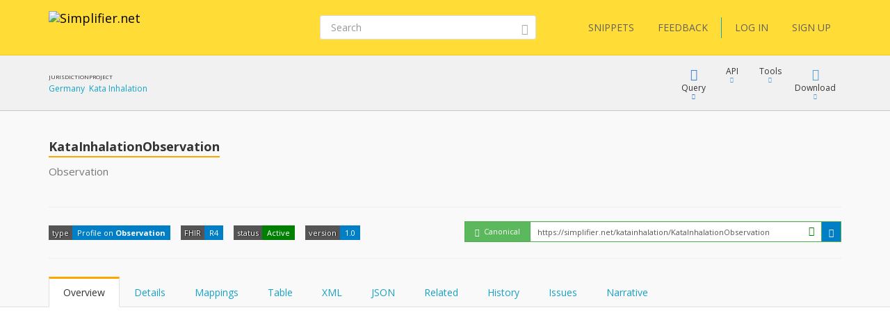

--- FILE ---
content_type: text/html; charset=utf-8
request_url: https://simplifier.net/katainhalation/katainhalationobservation
body_size: 13580
content:


<!DOCTYPE html>
<html lang="en">
<head>
    <meta charset="utf-8" />
    <meta name="viewport" content="width=device-width, initial-scale=1.0" />
    <meta http-equiv="X-UA-Compatible" content="IE=edge">
    <meta name="description" content="Observation" />
    <meta name="author" content="Firely">

    
<meta property="og:image" content="/images/Simplifier Open Graph image.png" />
<meta property="og:image:width" content="1200" />
<meta property="og:image:height" content="630" />
<meta name="twitter:image" content="/images/Simplifier Twitter image.png" />


    <title>Kata Inhalation | KataInhalationObservation - SIMPLIFIER.NET </title>
    <link rel="icon" href="/images/favicon.ico">

    <link href='https://fonts.googleapis.com/css?family=Open+Sans:400,300,600,700' rel='stylesheet' type='text/css'>

    <link rel="stylesheet" href="/bundles/vendor/webfonts/font-awesome.min.css?v=4AOzVpTz4XrPNN7OyvIsAm7KgJODJatQJddZRX1wDes" />
    <link rel="stylesheet" href="/fonts/fhir-webicons/styles.css">
     
    <link rel="stylesheet" href="/bundles/vendor/jquery-ui.min.css?v=ex5yaMGUvcECIJMEDGTNbUu8Lox3lYMEw03SFBEha0I" />
    <link rel="stylesheet" href="/bundles/vendor/jasny-bootstrap.min.css?v=IWtb8NMD1t35yeZSSSs4jW6TTp7bpBhNb-smYnGCRjQ" />
    <link rel="stylesheet" href="/bundles/vendor/croppie.min.css?v=r8T4Dlx_tdy6jNcFHplWaDHs7ob_Y9bKoJgjNFlYxY4" />

    

    <script defer src="/bundles/vendor/jquery.min.js?v=wNQJi8izTG-Ho9dyOYiugSFKU6C7Sh1NNqZ2QPmO0Hk"></script>
    <script defer src="/bundles/vendor/bootstrap.min.js?v=tISZ5zNrpYWAhHdQHLT_ltVjN2jz3M-bPfdk74vO5AQ"></script>
    <script defer src="/bundles/vendor/jquery-ui.min.js?v=yXsOxk3VM-2LjzhXR0bu2uiLqA1P2B3h2vjSUSzX0BQ"></script>
    <script defer src="/bundles/vendor/jquery-validate.min.js?v=qoOwnuxiPsnVKjwfFMi1w4y02FKSnOQtlo1PmXBDbaI"></script>
    <script defer src="/bundles/vendor/jquery-cookie.min.js?v=1A78rJEdiWTzco6qdn3igTBv9VupN3Q1ozZNTR4WE_Y"></script>
    <script defer src="/bundles/vendor/jquery.custom.redirect.min.js?v=3-O68P3tLtVSe_oXSGZSjsEmWD9yRfDxoAyYv702WMw"></script>
    <script defer src="/bundles/vendor/typeahead.min.js?v=RWiU4omUU7tQ2M3wmRQNW9UL50MB4CucbRPCbsQv-X0"></script>
    <script defer src="/bundles/vendor/fhirjs.min.js?v=6-vMp6MbWt6bCostnFnhXqPx5d-gjE_zCSjG45Puhw8"></script>
    <script defer src="/bundles/vendor/lodash.min.js?v=qXBd_EfAdjOA2FGrGAG-b3YBn2tn5A6bhz-LSgYD96k"></script>
    <script defer src="/bundles/vendor/signalR-client.min.js?v=1yGr-J4NjYMQVt6LP6vocjHIWhO-BFQLfdCs8x1Mv-U"></script>
    <script defer src="/bundles/vendor/timeago.min.js?v=rkAXBjuWF8bdoJq_H-jlu5YNYq5I8VC2oAW-QQv3xV0"></script>

    

<link rel="stylesheet" href="/vite-dist/assets/app-B_ufM9ph.css" />

    

<link rel="stylesheet" href="/vite-dist/assets/rendering-BdlWDaZ-.css" />

    

<script type="module" src="/vite-dist/assets/eventRegistration-BT64dhO7.js"></script>
<script type="module" src="/vite-dist/assets/utilities-DciHE6wt.js"></script>
<script type="module" src="/vite-dist/assets/loading-DH_MMY1b.js"></script>
<script type="module" src="/vite-dist/assets/misc-DtkBhlB7.js"></script>
<script type="module" src="/vite-dist/assets/browserHistory-D788-WNk.js"></script>
<script type="module" src="/vite-dist/assets/formValidation-Cn5QbSRD.js"></script>
<script type="module" src="/vite-dist/assets/errorHandling-Bgh8dvj3.js"></script>
<script type="module" src="/vite-dist/assets/tabLoader-BUNKzOZW.js"></script>
<script type="module" src="/vite-dist/assets/coolAutocompleteV2-QVHjmQaS.js"></script>
<script type="module" src="/vite-dist/assets/forms-CMYyhojt.js"></script>
<script type="module" src="/vite-dist/assets/coolFormAddons-DsJ5eiCO.js"></script>
<script type="module" src="/vite-dist/assets/coolTable-DrsUA75G.js"></script>
<script type="module" src="/vite-dist/assets/coolConfirmation-Rx7xKURI.js"></script>
<script type="module" src="/vite-dist/assets/mainShared-B-GBL4Bm.js"></script>

    

<script type="module" src="/vite-dist/assets/stu3TreeTable-CC7rfLfb.js"></script>


    
        <script async src="https://www.googletagmanager.com/gtag/js?id=UA-75770883-1"></script>
<script type="text/javascript">
    window.dataLayer = window.dataLayer || [];
    function gtag() { dataLayer.push(arguments); }
    gtag('js', new Date());
    gtag('config', 'UA-75770883-1', { 'anonymize_ip': true });
</script>

    

    <script type="text/javascript">!function(T,l,y){var S=T.location,k="script",D="instrumentationKey",C="ingestionendpoint",I="disableExceptionTracking",E="ai.device.",b="toLowerCase",w="crossOrigin",N="POST",e="appInsightsSDK",t=y.name||"appInsights";(y.name||T[e])&&(T[e]=t);var n=T[t]||function(d){var g=!1,f=!1,m={initialize:!0,queue:[],sv:"5",version:2,config:d};function v(e,t){var n={},a="Browser";return n[E+"id"]=a[b](),n[E+"type"]=a,n["ai.operation.name"]=S&&S.pathname||"_unknown_",n["ai.internal.sdkVersion"]="javascript:snippet_"+(m.sv||m.version),{time:function(){var e=new Date;function t(e){var t=""+e;return 1===t.length&&(t="0"+t),t}return e.getUTCFullYear()+"-"+t(1+e.getUTCMonth())+"-"+t(e.getUTCDate())+"T"+t(e.getUTCHours())+":"+t(e.getUTCMinutes())+":"+t(e.getUTCSeconds())+"."+((e.getUTCMilliseconds()/1e3).toFixed(3)+"").slice(2,5)+"Z"}(),iKey:e,name:"Microsoft.ApplicationInsights."+e.replace(/-/g,"")+"."+t,sampleRate:100,tags:n,data:{baseData:{ver:2}}}}var h=d.url||y.src;if(h){function a(e){var t,n,a,i,r,o,s,c,u,p,l;g=!0,m.queue=[],f||(f=!0,t=h,s=function(){var e={},t=d.connectionString;if(t)for(var n=t.split(";"),a=0;a<n.length;a++){var i=n[a].split("=");2===i.length&&(e[i[0][b]()]=i[1])}if(!e[C]){var r=e.endpointsuffix,o=r?e.location:null;e[C]="https://"+(o?o+".":"")+"dc."+(r||"services.visualstudio.com")}return e}(),c=s[D]||d[D]||"",u=s[C],p=u?u+"/v2/track":d.endpointUrl,(l=[]).push((n="SDK LOAD Failure: Failed to load Application Insights SDK script (See stack for details)",a=t,i=p,(o=(r=v(c,"Exception")).data).baseType="ExceptionData",o.baseData.exceptions=[{typeName:"SDKLoadFailed",message:n.replace(/\./g,"-"),hasFullStack:!1,stack:n+"\nSnippet failed to load ["+a+"] -- Telemetry is disabled\nHelp Link: https://go.microsoft.com/fwlink/?linkid=2128109\nHost: "+(S&&S.pathname||"_unknown_")+"\nEndpoint: "+i,parsedStack:[]}],r)),l.push(function(e,t,n,a){var i=v(c,"Message"),r=i.data;r.baseType="MessageData";var o=r.baseData;return o.message='AI (Internal): 99 message:"'+("SDK LOAD Failure: Failed to load Application Insights SDK script (See stack for details) ("+n+")").replace(/\"/g,"")+'"',o.properties={endpoint:a},i}(0,0,t,p)),function(e,t){if(JSON){var n=T.fetch;if(n&&!y.useXhr)n(t,{method:N,body:JSON.stringify(e),mode:"cors"});else if(XMLHttpRequest){var a=new XMLHttpRequest;a.open(N,t),a.setRequestHeader("Content-type","application/json"),a.send(JSON.stringify(e))}}}(l,p))}function i(e,t){f||setTimeout(function(){!t&&m.core||a()},500)}var e=function(){var n=l.createElement(k);n.src=h;var e=y[w];return!e&&""!==e||"undefined"==n[w]||(n[w]=e),n.onload=i,n.onerror=a,n.onreadystatechange=function(e,t){"loaded"!==n.readyState&&"complete"!==n.readyState||i(0,t)},n}();y.ld<0?l.getElementsByTagName("head")[0].appendChild(e):setTimeout(function(){l.getElementsByTagName(k)[0].parentNode.appendChild(e)},y.ld||0)}try{m.cookie=l.cookie}catch(p){}function t(e){for(;e.length;)!function(t){m[t]=function(){var e=arguments;g||m.queue.push(function(){m[t].apply(m,e)})}}(e.pop())}var n="track",r="TrackPage",o="TrackEvent";t([n+"Event",n+"PageView",n+"Exception",n+"Trace",n+"DependencyData",n+"Metric",n+"PageViewPerformance","start"+r,"stop"+r,"start"+o,"stop"+o,"addTelemetryInitializer","setAuthenticatedUserContext","clearAuthenticatedUserContext","flush"]),m.SeverityLevel={Verbose:0,Information:1,Warning:2,Error:3,Critical:4};var s=(d.extensionConfig||{}).ApplicationInsightsAnalytics||{};if(!0!==d[I]&&!0!==s[I]){var c="onerror";t(["_"+c]);var u=T[c];T[c]=function(e,t,n,a,i){var r=u&&u(e,t,n,a,i);return!0!==r&&m["_"+c]({message:e,url:t,lineNumber:n,columnNumber:a,error:i}),r},d.autoExceptionInstrumented=!0}return m}(y.cfg);function a(){y.onInit&&y.onInit(n)}(T[t]=n).queue&&0===n.queue.length?(n.queue.push(a),n.trackPageView({})):a()}(window,document,{
src: "https://js.monitor.azure.com/scripts/b/ai.2.min.js", // The SDK URL Source
crossOrigin: "anonymous", 
cfg: { // Application Insights Configuration
    instrumentationKey: '3897b433-fe6f-4616-82a8-64b8a0263450'
}});</script>
</head>
<body class="theme-default">

    <div class="fullscreen-loading"></div>

    <div id="info-message">

        <div class="left-side">
            <span class="logo">
                <img src="/images/ms-icon-70x70.png" alt="Simplifier logo" />
            </span>
        </div>

        <div class="center-content">
            <span class="content">
                <span class="title">
                </span>
                <span class="details">
                </span>
            </span>
        </div>

        <div class="right-side">
            <span class="icon success-icon glyphicon glyphicon-ok-sign"></span>
            <span class="icon error-icon glyphicon glyphicon-exclamation-sign"></span>
        </div>

    </div>

    
<div class="cool-popover-confirmation delete-mode">
    <div class="panel panel-default">
        <div class="panel-heading">
            <h1 class="title">
                Confirmation
            </h1>
        </div>
        <div class="panel-body">
            <div class="question">
                Are you sure?
            </div>
        </div>
        <div class="panel-footer">
            <button type="button" class="btn btn-default btn-yes">Yes</button>
            <button type="button" class="btn btn-default btn-cancel">Cancel</button>
        </div>
    </div>
</div>



    <div class="body-stretch">


    

<div class="segment-header yellow" role="banner" aria-label="Site header">
    <div class="container">
        <div class="row">
            <nav class="navbar navbar-default" role="navigation" aria-label="Main menu">

                <div class="col-lg-8 col-md-8 col-sm-12 col-xs-24">
                    <div class="navbar-header">
                        <a class="navbar-brand" href="/" title="Go to Simplifier Home">
                            <img src="/images/simplifier-logo.png" alt="Simplifier.net">
                        </a>
                    </div>
                </div>

                <div class="col-lg-7 col-md-7 col-sm-12 col-xs-24">

                        

<div class="search-box small">
    <form role="search" method="get" class="search-form" aria-label="Search" action="/search">


        <input aria-label="Search" type="text" value="" placeholder="Search" name="q" id="text" class="form-control">
        <button class="btn btn-link" aria-label="Submit Search">
            <i class="glyphicon glyphicon-search"></i>
        </button>
    </form>
</div>



                </div>

                <div class="col-lg-9 col-md-24 col-sm-24 col-xs-24">                    
                    
<div class="pull-right">
    <div class="user-menu" role="navigation" aria-label="User menu"> 
        <div class="navbar">
            <div class="nav">

                <a class="btn btn-menu" href="/snippets">SNIPPETS</a>
                <a id="feedbackButton" href="/" class="btn btn-menu">FEEDBACK</a>

                <span class="vertical-divider"></span>
                



    <a href="/login" class="btn btn-menu-link">LOG IN</a>
    <a href="/signup" class="btn btn-menu-link btn-primary">SIGN UP</a>

            </div>
        </div>
    </div>
</div>

<div id="feedbackDialog" title="Feedback">
    

<div class="ui-dialog-content">

    <form id="feedbackForm" method="post" class="form-horizontal" enctype="multipart/form-data" action="/ui/feedback/submitfeedback">

        <div class="form-group" id="phone-group">
            <label for="Phone">Phone</label>
            <input class="form-control" autocomplete="off" type="text" id="Phone" name="Phone" value="" />
        </div>

        <div class="form-group feedbackText">
            <label id="Feedback">Tell us your suggestions or report a problem</label>
            <label id="FeedbackText-error" class="hidden">This field is required</label>
            <textarea class="form-control" rows="10" cols="12" aria-labelledby="Feedback" aria-describedby="FeedbackText-error" data-val="true" data-val-required="The FeedbackText field is required." id="FeedbackText" name="FeedbackText">
</textarea>
        </div>

        <div>
                <div class="form-group feedbackText">
                    <div class="col-md-24 feedback-email-textbox">
                        <input type="text" class="form-control" placeholder="Email" id="user-feedback-email" aria-label="User email" data-val="true" data-val-email="The Email field is not a valid e-mail address." data-val-required="The Email field is required." name="Email" value="" />
                    </div>
                </div>
        </div>


    <input name="__RequestVerificationToken" type="hidden" value="CfDJ8JYr__My_-5NrlwQZfk_qU1FBO6_vwWNZ6gvB1ESAZxejRxDqrcSyvCz20SuSWsdFfHoWL7jF1TL1RUNo8lXBtRcQ9PRIH5OFBILuVfdbngSHjOSh8OGJyZyWdkxxuo0B0bGBuGWEabHt-EkHvIQSYQ" /></form>

</div>


</div>

<div id="feedbackMessageDialog">
    <p id="message"></p>
</div>

                </div>

            </nav>
        </div>
    </div>
</div>

        <div class="segment-content" role="main" aria-label="Main content">
            





<div id="publication-page">

    <div class=' segment-header-bar' role='banner' aria-label='Page header bar'>
                                    <div class='container'>
                                        <div class='row'>
                                            <div class='context col-md-9'>
                                                <div class="context-table">
    <div class="context-item">
    <span class="header">Jurisdiction</span>
    <span class="link"><a target='_blank' href='/jurisdictions/DE'>Germany</a></span>
</div>
<div class="context-item">
    <span class="header">Project</span>
    <span class="link"><a target='_blank' href='https://simplifier.net/katainhalation'>Kata Inhalation</a></span>
</div>

</div>
                                            </div>
                                            <div class='menu col-md-15 col-sm-24'>
                                                
            

<div class="cool-menu" role="navigation" aria-label="Resource menu">





        
<div class="item dropdown query">

    <div role="button" class="dropdown-toggle" aria-haspopup="true" aria-expanded="false" tabindex="0" data-toggle="dropdown">
        <div class="icon glyphicon glyphicon-blackboard"></div>
        <div class="description">
            Query
        </div>
        <div class="icon glyphicon glyphicon-triangle-bottom"></div>
    </div>

    <ul class="dropdown-menu cool-dropdown-menu pull-right" role="menu" tabindex="-1">

        <li class="option selected" role="none">
            <span class="title hidden">
                Default
            </span>
            <div class="description docs pull-left">
                <div class="header">
                    <b>What is FQL?</b>
                </div>
                <div class="content">
                    <p>
                        FQL is a query language that allows you to retrieve, filter and project data from any data source containing
                        FHIR Resources. It brings the power of three existing languages together: SQL, JSON and FhirPath.

                        It allows you to create tables and is useful for gaining insight and perform quality control.
                    </p>
                </div>
            </div>
        </li>

        <li class="option" role="none">
            <a role="menuitem" tabindex="-1" target="_blank" class="title" href="/fql?scope=project%3AKataInhalation">
            <span class='tags'><span class='tag fql'><span class='value'>FQL</span></span></span> Query resources
        </a>

        <div class="description pull-left">
            <div class="header">
                <b>FQL Playground</b>
            </div>
            <div class="content">
                <p>
                    Try Firely Query Language in our playground by using this scope as data source.
                </p>
            </div>
        </div>
        </li>

        <li role="none" class="docs">
            <a role="menuitem" tabindex="-1" class="title" target="_blank" href="https://docs.fire.ly/projects/Simplifier/features/simplifierFQL.html"><span class="glyphicon glyphicon-book"></span>FQL Documentation</a>
        </li>

        <li class="option docs" role="none">
            <a role="menuitem" tabindex="-1" class="title" href="https://simplifier.net/docs/fql"><span class="glyphicon glyphicon-book"></span>FQL Language</a>
            <div class="description docs pull-left">
                <div class="header">
                    <b>Syntax specification</b>
                </div>
                <div class="content">
                    <p>
                        To learn more about FQL syntax choose this menu item.
                    </p>
                </div>
            </div>
        </li>

        <li role="separator" class="divider"></li>

        <li class="option" role="none">
            <a role="menuitem" tabindex="-1" target="_blank" class="title" href="/yamlgen?scope=project%3AKataInhalation">
                <span class='tags'><span class='tag yamlgen'><span class='value'>YamlGen</span></span></span> Generate resources
            </a>
            <div class="description pull-left">
                <div class="header">
                    <b>YamlGen Playground</b>
                </div>
                <div class="content">
                    <p>
                        Try YamlGen in our playground by using this scope as data source.
                    </p>
                </div>
            </div>
        </li>

        <li class="option docs" role="none">
            <a role="menuitem" tabindex="-1" class="title" href="https://simplifier.net/docs/yamlgen"><span class="glyphicon glyphicon-book"></span>YamlGen Language</a>
            <div class="description docs pull-left">
                <div class="header">
                    <b>YamlGen Syntax specification</b>
                </div>
                <div class="content">
                    <p>
                        To learn more about YamlGen syntax choose this.
                    </p>
                </div>
            </div>
        </li>

        <li role="separator" class="divider"></li>
 
        <li class="option" role="none">
            <a role="menuitem" tabindex="-1" target="_blank" class="title" href="/fhirpath?scope=project%3AKataInhalation&amp;filepath=KataInhalationObservation.json">
                <span class='tags'><span class='tag fhirpath'><span class='value'>FHIRPath</span></span></span> Inspect resource
            </a>
            <div class="description pull-left">
                <div class="header">
                    <b>FHIRPath Playground</b>
                </div>
                <div class="content">

                        <p>
                            Try out the FHIRPath playground and navigate inside this resource.
                        </p>

                </div>
            </div>
        </li>

        <li role="none" class="option docs">
            <a role="menuitem" tabindex="-1" class="title" target="_blank" href="http://hl7.org/fhirpath/"><span class="glyphicon glyphicon-book"></span>FHIRPath Documentation</a>
            <div class="description docs pull-left">
                <div class="header">
                    <b>FHIRPath Documentation</b>
                </div>
                <div class="content">
                    <p>
                        Find out what FHIRPath is or learn how to write FHIRPath scripts.
                    </p>
                </div>
            </div>
        </li>



    </ul>
</div>




    


    
<div class="item dropdown keep-open">
    <div type="button" id="" class="dropdown-toggle" aria-haspopup="true" aria-expanded="false" tabindex="0" data-toggle="dropdown">
        <div class="icon fa fa-plug"></div>
        <div class="description">API</div>
        <div class="icon glyphicon glyphicon-triangle-bottom"></div>
    </div>
    <ul class="dropdown-menu api-dropdown-menu pull-right" role="menu" tabindex="-1">
       <li class="dropdown-element">
    <div class="dropdown-header">
        <b>FHIR</b>
    </div>
    <div class="input-group input-group-sm">
        <input type="text" class="form-control input-sm text-to-copy" id="ef9539c8-cf7c-4fe6-bfc1-13f86c5682e8-text-to-copy" value="https://fhir.simplifier.net/KataInhalation/StructureDefinition/KataInhalationObservation" readonly tabindex="-1">
        <span class="input-group-btn">
            <a class="btn btn-beak btn-sm button-to-copy" id="ef9539c8-cf7c-4fe6-bfc1-13f86c5682e8-copy-button" data-clipboard-target="#ef9539c8-cf7c-4fe6-bfc1-13f86c5682e8-text-to-copy" role="menuitem" tabindex="-1" data-success-message="" data-failed-message="">
                <span class="glyphicon glyphicon-copy"></span>
            </a>
            
        </span>
    </div>
    <p>
        Get this resource using a FHIR client.
    </p>
</li>
<li role="separator" class="divider"></li>
<li class="dropdown-element">
    <div class="dropdown-header">
        <b>Embed</b>
    </div>
    <div class="input-group input-group-sm">
        <input type="text" class="form-control input-sm text-to-copy" id="f9714e87-7a42-458c-80f6-5b2730deb4a0-text-to-copy" value="https://simplifier.net/embed/render?scope=KataInhalation&canonical=https://simplifier.net/katainhalation/KataInhalationObservation" readonly tabindex="-1">
        <span class="input-group-btn">
            <a class="btn btn-beak btn-sm button-to-copy" id="f9714e87-7a42-458c-80f6-5b2730deb4a0-copy-button" data-clipboard-target="#f9714e87-7a42-458c-80f6-5b2730deb4a0-text-to-copy" role="menuitem" tabindex="-1" data-success-message="" data-failed-message="">
                <span class="glyphicon glyphicon-copy"></span>
            </a>
            <a class="btn btn-beak btn-sm" href=https://simplifier.net/embed/render?scope=KataInhalation&canonical=https://simplifier.net/katainhalation/KataInhalationObservation id="" role="menuitem" tabindex="-1" target="_blank">
    <span class="glyphicon glyphicon-eye-open"></span>
</a>
        </span>
    </div>
    <p>
        
                Embed this resource in your own website. <a href="/embed/~resource">How?</a>
            
    </p>
</li>

    </ul>
</div>


        <div class="item dropdown">

            <div role="button" class="dropdown-toggle" aria-haspopup="true" aria-expanded="false" tabindex="0" data-toggle="dropdown">
                <div class="icon fa fa-puzzle-piece"></div>
                <div class="description">
                    Tools
                </div>
                <div class="icon glyphicon glyphicon-triangle-bottom"></div>
            </div>

            <ul id="connectorsList" class="dropdown-menu cool-dropdown-menu pull-right" role="menu" tabindex="-1">

                    <li class="option" role="none">
                        <a role="menuitem" tabindex="-1" class="title" target="_blank" href="/generate?scope=project%3AKataInhalation&amp;canonical=https%3A%2F%2Fsimplifier.net%2Fkatainhalation%2FKataInhalationObservation">
                            Custom Example generation
                        </a>
                        <div class="description pull-left">
                            <div class="header">
                                <b>Custom Example generation</b> <span class="beta">beta</span>
                            </div>
                            <div class="content">
                                <p>Experiment with resource instance generation using YamlGen and based on this profile.</p>
                                <p><i>This feature is in beta. You can help us improve it by giving feedback with the feedback button at the top of the screen.</i></p>
                            </div>
                        </div>
                    </li>





            </ul>

        </div>



    <div class="item dropdown">
        <div role="button" class="dropdown-toggle" aria-haspopup="true" aria-expanded="false" tabindex="0" data-toggle="dropdown">
            <div class="icon glyphicon glyphicon-download"></div>
            <div class="description">Download</div>
            <div class="icon glyphicon glyphicon-triangle-bottom"></div>
        </div>
        <ul class="dropdown-menu pull-right" role="menu" tabindex="-1">

                <li role="none">
                    <a role="menuitem" tabindex="-1" href="/katainhalation/katainhalationobservation/$download?format=xml">
                        Download as <b>XML</b>
                    </a>
                </li>
                <li role="none">
                    <a role="menuitem" tabindex="-1" href="/katainhalation/katainhalationobservation/$download?format=json">
                        Download as <b>JSON</b>
                    </a>
                </li>
                    <li role="separator" class="divider"></li>
                    <li role="none">
                        <a role="menuitem" tabindex="-1" href="/katainhalation/katainhalationobservation/$downloadsnapshot?format=xml">
                            Download snapshot as <b>XML</b>
                        </a>
                    </li>
                    <li role="none">
                        <a role="menuitem" tabindex="-1" href="/katainhalation/katainhalationobservation/$downloadsnapshot?format=json">
                            Download snapshot as <b>JSON</b>
                        </a>
                    </li>
                <li role="separator" class="divider"></li>
                <li role="none">
                    <a role="menuitem" tabindex="-1" href="/" class="copy-as-xml">
                        Copy to clipboard as <b>XML</b>
                    </a>
                </li>
                <li role="none">
                    <a role="menuitem" tabindex="-1" href="/" class="copy-as-json">
                        Copy to clipboard as <b>JSON</b>
                    </a>
                </li>

        </ul>
    </div>

</div>

        
                                            </div>
                                        </div>
                                    </div>
                                </div>

    <div class='segment-header-with-tabs ' role='banner' aria-label='Page header'>
                                    <div class='container'>
                                        <div class='row'>
                                            
                                            <header class='col-md-16 col-sm-24' aria-hidden='true'>
                                                <div class='pre-title'>
                                                    
                                                </div>
                                                <h1 class='title'>
                                                    <b>KataInhalationObservation</b>
                                                </h1> 
                                                <div class='description'>
                                                    <p>Observation</p>

                                                </div>
                                            </header>
                                            <div class='menu col-md-8 col-sm-24'>
                                                
                                            </div>
                                        </div>
                                        

        


        <div class="tags-row">
            
<ul class="tags">

    <li class="tag">
        <span class="key">type</span>
        <span class="value">Profile on <b>Observation</b></span>
    </li>

    <li class="tag">
        <span class="key">FHIR</span>
        <span class="value">R4</span>
    </li>

        <li class="tag">
            <span class="key">status</span>
            <a class="value" href="/ui/workflow/overview?id=1" style="background-color: Green">Active</a>
        </li>
        <li class="tag">
            <div class="key">version</div>
                    <div class="value">1.0</div>
        </li>


</ul>







<div class="hidden">

    <div class="popover cool-popover popover-canonical-url Valid" role="tooltip">
        <div class="arrow"></div>
        <div class="popover-header">

                <span class="glyphicon glyphicon-ok-circle"></span><span>&nbsp;&nbsp;Valid canonical</span>




        </div>
        <div class="popover-body">

                <p>This resource matches a canonical claim from this project.</p>
                <p>Claim: https://simplifier.net/katainhalation/</p>




        </div>

        <div class="popover-footer">
            Canonical claims are used to verify ownership of your canonical URLs.
        </div>

    </div>   

</div>

<div class="canonical-url Valid">
    <div class="form-inline">
        <div class="input-group">
            <div id="popover-Valid" class="input-group-addon" tabindex="0" data-toggle="popover" data-content="a">

                    <span class="glyphicon glyphicon-ok-circle"></span>




                <span>&nbsp;Canonical</span>
            </div>
            <div class="input-group">

                <input type="text" class="form-control input-sm" id="canonical-url-to-copy" aria-label="canonical url"
                       value="https://simplifier.net/katainhalation/KataInhalationObservation"
                       readonly>

                    <i class="glyphicon glyphicon-ok-sign form-control-feedback" title="This resource is active. You can trust this canonical URL. It will not change"></i>
                    


            </div>

            <span class="input-group-btn">
                <button class="btn btn-beak btn-sm" id="canonical-copy-button" data-clipboard-target="#canonical-url-to-copy" type="button" aria-label="copy the canonical url">
                    <span class="glyphicon glyphicon-copy"></span>
                </button>
            </span>
        </div>
    </div>
</div>

        </div>

        <div id="error-content" class="alert alert-danger" hidden="hidden"></div>

    
                                        <div class=''> 
            
<ul id="publication-tabs"
    class="nav nav-tabs"
    role="tablist">

    <li role="presentation" class="active">
        <a href="#overview"
           id="renderedtab"
           data-url="/ui/projectfiletabs/renderoverview?publicationId=685303"
           data-file-extension=".json"
           aria-controls="overview"
           role="tab"
           data-toggle="tab">
            Overview
        </a>
    </li>

            <li role="presentation">
                <a href="#details"
                   id="detailstab"
                   data-url="/ui/projectfiletabs/renderstructuredictionary?publicationId=685303"
                   aria-controls="details"
                   role="tab"
                   data-toggle="tab">
                    Details
                </a>
            </li>
            <li role="presentation">
                <a href="#mappings"
                   id="mappingstab"
                   data-url="/ui/projectfiletabs/renderstructuredefmappings?publicationId=685303"
                   aria-controls="mappings"
                   role="tab"
                   data-toggle="tab">
                    Mappings
                </a>
            </li>
        <li role="presentation">
            <a href="#table"
               id="tabletab"
               data-url="/ui/projectfiletabs/renderresourcetable?publicationId=685303"
               aria-controls="table"
               role="tab"
               data-toggle="tab">
                Table
            </a>
        </li>
        <li role="presentation">
            <a href="#xml"
               id="xmltab"
               aria-controls="xml"
               role="tab"
               data-toggle="tab">
                XML
            </a>
        </li>
        <li role="presentation">
            <a href="#json"
               id="jsontab"
               aria-controls="json"
               role="tab"
               data-toggle="tab">
                JSON
            </a>
        </li>
        <li role="presentation">
            <a href="#related"
               id="references-tab-header"
               data-url=/ui/projectfiletabs/referencestab?projectKey=KataInhalation&amp;fileKey=KataInhalationObservation
               aria-controls="related"
               role="tab"
               data-toggle="tab">
                Related
            </a>
        </li>

    <li role="presentation">
        <a href="#history"
           id="historytab"
           data-url="/ui/projectfiletabs/renderhistory?publicationId=685303"
           aria-controls="history"
           role="tab"
           data-toggle="tab">
            History
        </a>
    </li>

        <li role="presentation">
            <a href="#issues"
               aria-controls="issues"
               id="issues-tab"
               data-url-load-tab-content="/ui/issue/list?projectId=9181&amp;publicationId=685303"
               data-url-load-all-issues="/ui/issue/list?projectId=9181&amp;publicationId=685303"
               role="tab"
               data-toggle="tab">
                Issues
            </a>
        </li>


        <li role="presentation">
            <a href="#narrative"
               id="narrativetab"
               data-url="/ui/projectfiletabs/rendernarrative?publicationId=685303"
               aria-controls="narrative"
               role="tab"
               data-toggle="tab">
                Narrative
            </a>
        </li> 

</ul>
        </div>
                                    </div>
                                </div>

    <div class="container" role="region" aria-label="Page content">
        <div class="row">
            <div class="col-md-24">
                

<div class="tab-content">

    <div role="tabpanel" class="tab-pane active" id="overview">
         
        <p class="content"></p>

    </div>

            <div role="tabpanel" class="tab-pane" id="details"></div>
            <div role="tabpanel" class="tab-pane" id="mappings"><div class="mapping-content"></div></div>
        <div role="tabpanel" class="tab-pane" id="table">

            <p></p>
            <p class="content"></p>

        </div>
        <div role="tabpanel" class="tab-pane" id="xml"></div>
        <div role="tabpanel" class="tab-pane" id="json"></div>
        <div role="tabpanel" class="tab-pane" id="related">
            <div id="file-references-tab-content"></div>
        </div>

    <div role="tabpanel" class="tab-pane" id="history"></div>

        <div role="tabpanel" class="tab-pane" id="issues">
            <div id="issues-page-content">
                <div class="page-content">
                    
                </div>
            </div>
        </div>


        <div role="tabpanel" class="tab-pane" id="narrative">
             <p class="content"></p>
        </div>

</div>
            </div>
        </div>
    </div>

    <input data-val="true" data-val-required="The Id field is required." id="publicationId" name="File.Id" type="hidden" value="685303" />
    <input data-val="true" data-val-maxlength="The field ResourceType must be a string or array type with a maximum length of &#x27;50&#x27;." data-val-maxlength-max="50" data-val-required="The ResourceType field is required." id="resourceType" name="File.ResourceType" type="hidden" value="StructureDefinition" />
    <input id="resourceId" name="ResourceId" type="hidden" value="d3cd6c8f-c745-4231-9634-e73761863183" />
    <input id="project-key" name="ProjectKey" type="hidden" value="katainhalation" />
    <input data-val="true" data-val-maxlength="The field UrlKey must be a string or array type with a maximum length of &#x27;75&#x27;." data-val-maxlength-max="75" data-val-regex="The key can only contain alphanumeric characters, &#x27;-&#x27; and &#x27;.&#x27;" data-val-regex-pattern="[a-zA-Z0-9\-\.]&#x2B;" data-val-required="The UrlKey field is required." id="publicationUrlKey" name="File.UrlKey" type="hidden" value="KataInhalationObservation" />
    <input id="publicationUrl" name="publicationUrl" type="hidden" value="KataInhalation/KataInhalationObservation" />
    <input id="publicationEndpoint" name="publicationEndpoint" type="hidden" value="https://fhir.simplifier.net/R4/StructureDefinition/d3cd6c8f-c745-4231-9634-e73761863183" />
<input id="application-url" name="application-url" type="hidden" value="https://fhir.simplifier.net/R4" />
    <div id="publication-page-footer">
        <div class="container">

            <div class="row">
                <div class="col-md-16 left-panel">

                        <div>
                            <div><strong>Documentation: </strong></div>
                            <span>
                                <a target="_blank" href="https://simplifier.net/katainhalation/katainhalationobservation">https://simplifier.net/katainhalation/katainhalationobservation</a>
                            </span>
                        </div>
                </div>
                <div class="col-md-8 right-panel">
                    <div>
                        <span>
                            Last updated on <time datetime="2022-02-25T14:00:07.5848032Z">2022-02-25 02:00</time>
                        </span>
                    </div>
                </div>
            </div>

        </div>
    </div>

</div>


        </div>

    </div>
    <div class="footer" role="contentinfo" aria-label="Footer">
        <div class="container">
            <div class="row">
                <div class="col-md-6">
                    <div class="footer-item">
                        <h2>About</h2>
                    </div>
                    <div class="footer-item">
                        <a href="/about">About Simplifier</a>
                    </div>
                    <div class="footer-item">
                        <a href="https://fire.ly/about-firely/" target="_blank">About Firely</a>
                    </div>
                    <div class="footer-item">
                        <a href="/learn">Learn more</a>
                    </div>
                    <div class="footer-item">
                        <a href="/contact">Contact</a>
                    </div>
                </div>
                <div class="col-md-6">
                    <div>
                        <h2>Information</h2>
                    </div>
                    <div class="footer-item">
                        <a href="https://docs.fire.ly/" target="_blank">Documentation</a>
                    </div>
                    <div class="footer-item">
                        <a target="_blank" href="https://fire.ly/terms-firely-products/">Terms</a>
                    </div>
                    <div class="footer-item">
                        <a href="/privacy">Privacy</a>
                    </div>
                    <div class="footer-item">
                        <a target="_blank" href="https://fire.ly/vulnerability-disclosure-policy/">Vulnerability disclosure policy</a>
                    </div>
                    <div class="footer-item">
                        <a href="/features">Features</a>
                    </div>
                    <div class="footer-item">
                        <a href="/pricing">Pricing</a>
                    </div>
                    <div class="footer-item">
                        <a href="https://status.simplifier.net" target="_blank">Status</a>
                    </div>
                </div>
                <div class="col-md-6">
                    <div>
                        <h2>Follow us</h2>
                    </div>
                    <div class="footer-item">
                        <a href="https://github.com/firelyteam">Github</a>
                    </div>
                    <div class="footer-item">
                        <a href="https://twitter.com/firelyteam">Twitter</a>
                    </div>
                    <div class="footer-item">
                        <a href="https://www.youtube.com/@FirelyTeam">Youtube</a>
                    </div>
                </div>
                <div class="col-md-6">
                    <div>
                        <h2>Links</h2>
                    </div>
                    <div class="footer-item">
                        <a href="http://www.devdays.com/">FHIR DevDays</a>
                    </div>
                    <div class="footer-item">
                        <a target="_blank" href="https://hl7.org/fhir/R5/">FHIR specification R5</a>
                    </div>
                    <div class="footer-item">
                        <a target="_blank" href="https://hl7.org/fhir/R4B/">FHIR specification R4B</a>
                    </div>
                    <div class="footer-item">
                        <a target="_blank" href="https://hl7.org/fhir/R4/">FHIR specification R4</a>
                    </div>
                    <div class="footer-item">
                        <a target="_blank" href="https://hl7.org/fhir/STU3/">FHIR specification STU3</a>
                    </div>
                    <div class="footer-item">
                        <a target="_blank" href="https://hl7.org/fhir/DSTU2">FHIR specification DSTU 2</a>
                    </div>
                    <div class="footer-item">
                        <a target="_blank" href="https://fire.ly/products/firely-server/">FHIR Server</a>
                    </div>
                </div>
                <div class="col-md-24">
                    <br />
                </div>
                <div class="col-md-18">
                    <p>
                        <b>SIMPLIFIER.NET</b> version 2025.6.1.1
                    </p>
                    <p>Copyright © 2015-2026 Firely</p>
                    <div>
                        HL7<sup>®</sup> and FHIR<sup>®</sup> are the registered trademarks of Health Level Seven International
                    </div>
                </div>
            </div>
        </div>
    </div>

    



    

    <script type="text/javascript">
        window.ActiveTab = "overview";
    </script>

    <script defer src="/bundles/vendor/monaco-editor/vs/loader.js?v=U4cULPfjICSsXjYkwD_BpTw-3uYNra-fshHNaILgzLY"></script>

    

<script type="module" src="/vite-dist/assets/publicationService-Ds6kkzYq.js"></script>
<script type="module" src="/vite-dist/assets/loading-DH_MMY1b.js"></script>
<script type="module" src="/vite-dist/assets/eventRegistration-BT64dhO7.js"></script>
<script type="module" src="/vite-dist/assets/utilities-DciHE6wt.js"></script>
<script type="module" src="/vite-dist/assets/misc-DtkBhlB7.js"></script>
<script type="module" src="/vite-dist/assets/connectorRunner-D-0HHK5d.js"></script>

    

<script type="module" src="/vite-dist/assets/eventRegistration-BT64dhO7.js"></script>
<script type="module" src="/vite-dist/assets/loading-DH_MMY1b.js"></script>
<script type="module" src="/vite-dist/assets/browserHistory-D788-WNk.js"></script>
<script type="module" src="/vite-dist/assets/utilities-DciHE6wt.js"></script>
<script type="module" src="/vite-dist/assets/misc-DtkBhlB7.js"></script>
<script type="module" src="/vite-dist/assets/errorHandling-Bgh8dvj3.js"></script>
<script type="module" src="/vite-dist/assets/tabLoader-BUNKzOZW.js"></script>
<script type="module" src="/vite-dist/assets/monacoLoader-BYcmLQux.js"></script>
<script type="module" src="/vite-dist/assets/monacoLanguageDefinitions-BCX3A_q7.js"></script>
<script type="module" src="/vite-dist/assets/monacoEditorWrapper-DFda8any.js"></script>
<script type="module" src="/vite-dist/assets/forms-CMYyhojt.js"></script>
<script type="module" src="/vite-dist/assets/coolTable-DrsUA75G.js"></script>
<script type="module" src="/vite-dist/assets/tagSearchDropdown-CvQ_OrSy.js"></script>
<script type="module" src="/vite-dist/assets/bookmarks-RXdo9T4G.js"></script>
<script type="module" src="/vite-dist/assets/pagination-B34Y_ebn.js"></script>
<script type="module" src="/vite-dist/assets/modalDialog-BeVfxzyW.js"></script>
<script type="module" src="/vite-dist/assets/issuesTab-1oYSASEJ.js"></script>
<script type="module" src="/vite-dist/assets/publicationService-Ds6kkzYq.js"></script>
<script type="module" src="/vite-dist/assets/publication-PHobLO5-.js"></script>


    

    

</body>
</html>


--- FILE ---
content_type: text/javascript
request_url: https://simplifier.net/vite-dist/assets/mainShared-B-GBL4Bm.js
body_size: 2818
content:
var B=Object.defineProperty;var k=(i,e,t)=>e in i?B(i,e,{enumerable:!0,configurable:!0,writable:!0,value:t}):i[e]=t;var C=(i,e,t)=>k(i,typeof e!="symbol"?e+"":e,t);import{I as b}from"./misc-DtkBhlB7.js";import"./browserHistory-D788-WNk.js";import"./formValidation-Cn5QbSRD.js";import{R as a,E as x}from"./eventRegistration-BT64dhO7.js";import"./tabLoader-BUNKzOZW.js";import"./coolAutocompleteV2-QVHjmQaS.js";import"./coolFormAddons-DsJ5eiCO.js";import"./coolTable-DrsUA75G.js";import"./coolConfirmation-Rx7xKURI.js";import{U as H}from"./utilities-DciHE6wt.js";import"./loading-DH_MMY1b.js";import"./errorHandling-Bgh8dvj3.js";import"./forms-CMYyhojt.js";var h;(i=>{let e={cookieBanner:"#cookieConsent",accept:"#cookieConsent .accept-policy",reject:"#cookieConsent .reject-policy"};function t(s){s.preventDefault();let p=$(s.currentTarget).attr("href");$.get(p).then(()=>$(e.cookieBanner).remove())}function n(s){s.preventDefault();let p=$(s.currentTarget).attr("href");$.get(p).then(()=>$(e.cookieBanner).remove())}function c(){a.onBody("click",e.accept,t.bind(this)),a.onBody("click",e.reject,n.bind(this))}i.init=c})(h||(h={}));$(document).ready(()=>{h.init()});var g;(i=>{var e={captchaImageWrapper:".cool-captcha-image",capthcaImage:".captcha-image",captchaCode:"input[name='CaptchaCode']"},t,n=!1,c=0,s=0,p=0;function D(){return $(".captcha-container").is("*")}function v(o){let r=$(e.capthcaImage);r.css("-moz-transform","rotate("+o+"deg)"),r.css("-webkit-transform","rotate("+o+"deg)"),r.css("-o-transform","rotate("+o+"deg)"),r.css("-ms-transform","rotate("+o+"deg)"),console.log("rotation angle: ",o)}function m(o,r){let l=$(e.capthcaImage),d=t.left+l.width()/2,T=t.top+l.height()/2;return Math.atan2(r-T,o-d)*(180/Math.PI)+90}function f(o){o.preventDefault(),n=!0,$(e.captchaImageWrapper).addClass("rotating");let r=y(o);s=p,c=m(r.x,r.y)}function y(o){let r,l;if(o.type=="touchstart"||o.type=="touchmove"||o.type=="touchend"||o.type=="touchcancel"){var d=o.originalEvent.touches[0]||o.originalEvent.changedTouches[0];r=d.pageX,l=d.pageY}else(o.type=="mousedown"||o.type=="mouseup"||o.type=="mousemove"||o.type=="mouseover"||o.type=="mouseout"||o.type=="mouseenter"||o.type=="mouseleave")&&(r=o.pageX,l=o.pageY);return{x:r,y:l}}function w(o){if(o.preventDefault(),n){let r=y(o),d=m(r.x,r.y)-c;p=s+d,v(p),$(e.captchaCode).val(p)}}function u(o){o.preventDefault(),n=!1,$(e.captchaImageWrapper).removeClass("rotating")}function M(){a.onBody("mousedown",e.captchaImageWrapper,f.bind(this)),a.onBody("mouseup",e.captchaImageWrapper,u.bind(this)),a.onBody("mouseleave",e.captchaImageWrapper,u.bind(this)),a.onBody("mousemove",".body-stretch",w.bind(this)),a.onBody("touchstart",e.captchaImageWrapper,f.bind(this)),a.onBody("touchend",e.captchaImageWrapper,u.bind(this)),a.onBody("touchmove",e.captchaImageWrapper,w.bind(this))}function I(){D()&&(t=$(e.capthcaImage).offset(),M())}i.init=I})(g||(g={}));$(document).ready(()=>g.init());class j{constructor(){C(this,"selectors",{coolMenu:".cool-dropdown-menu",coolMenuOption:".option",coolMenuDescription:".description",copyToClipboardButton:".dropdown-menu .dropdown-element .button-to-copy",textToCopySelector:".dropdown-menu .dropdown-element .text-to-copy"})}registerEvents(){a.onBody("click tap",".cool-menu .dropdown-toggle",this.toggleDropDownMenu.bind(this)),a.onWindow("click tap",this.hideDropdownMenu),a.onBody("mouseenter focusin",`${this.selectors.coolMenu} ${this.selectors.coolMenuOption}`,this.showCoolDropdownOptionDescription.bind(this)),a.onBody("mouseleave focusout",`${this.selectors.coolMenu} ${this.selectors.coolMenuOption}`,this.showSelectedCoolDropdownOptionDescription.bind(this))}toggleDropDownMenu(e){const t=$(e.currentTarget).parent(".dropdown");if(t.is("*")!=!1){if(t.hasClass("open")===!1){let c=t.find(this.selectors.coolMenu).first();this.hideDropdownMenu(),this.adjustCoolDropdownHeight(c)}t.toggleClass("open"),e.stopPropagation()}}hideDropdownMenu(){$(".dropdown.open").toggleClass("open")}showSelectedCoolDropdownOptionDescription(e){if(e!=null){$(e.currentTarget).parent(this.selectors.coolMenu).find(`${this.selectors.coolMenuOption}.selected`).trigger("mouseenter");return}$(this.selectors.coolMenu).find(`${this.selectors.coolMenuOption}.selected`).trigger("mouseenter")}showCoolDropdownOptionDescription(e){let t=$(e.currentTarget).parent(this.selectors.coolMenu);t.find(this.selectors.coolMenuDescription).hide(),t.find(this.selectors.coolMenuDescription).find(".content").stop(),t.find(this.selectors.coolMenuDescription).find(".content").hide(),$(e.currentTarget).children(this.selectors.coolMenuDescription).show(),$(e.currentTarget).children(this.selectors.coolMenuDescription).find(".content").show()}adjustCoolDropdownHeight(e){let t=1;e.find("li").each((c,s)=>{t+=$(s).outerHeight(!0)});let n=this.getHeighestDropdownDescriptionHeight(e);n>t?e.height(n):e.height(t)}enableCopyToClipboard(){$(this.selectors.copyToClipboardButton).each((t,n)=>a.onBody(x.CLICK,`#${$(n).attr("id")}`,e.bind(this)));function e(t){let n=$(t.currentTarget);if(typeof $(t.currentTarget).attr("disabled")<"u")return;let s=n.attr("data-clipboard-target");H.copyInputTextClipboard(s).then(p=>{p===!0?b.showInfo("Copied to Clipboard",n.attr("data-success-message")):b.showError("Copy to Clipboard",n.attr("data-failed-message")),n.parents(".item.dropdown").removeClass("open")})}}init(){this.registerEvents(),this.showSelectedCoolDropdownOptionDescription(null),this.enableCopyToClipboard()}getHeighestDropdownDescriptionHeight(e){let t=e.find(this.selectors.coolMenuOption).map((n,c)=>this.getInvisibleDropdownDescriptionHeight($(c).find(".description"))).get();return Math.max.apply(null,t)}getInvisibleDropdownDescriptionHeight(e){let t=e.clone();t.css({display:"block",visibility:"hidden",position:"absolute",width:"300px"}),$("body").append(t);let n=t.outerHeight();return t.remove(),n}}var O=new j;$(document).ready(()=>{O.init()});window.jqAdapter={defer:function(){var i=$.Deferred();return i.promise=i.promise(),i},http:function(i){var e=$.Deferred(),t={type:i.method,url:i.url,headers:i.headers,dataType:"json",contentType:"application/json",data:i.data||i.params,withCredentials:i.credentials==="include",async:window.jqAdapter.isAsync};return $.ajax(t).done(function(n,c,s){e.resolve({data:n,status:c,headers:s.getResponseHeader,config:i})}).fail(function(n){e.reject({error:n,data:n,config:i})}),e.promise()},isAsync:!0};


--- FILE ---
content_type: text/javascript
request_url: https://simplifier.net/vite-dist/assets/misc-DtkBhlB7.js
body_size: 5497
content:
var V=Object.defineProperty;var _=(n,e,a)=>e in n?V(n,e,{enumerable:!0,configurable:!0,writable:!0,value:a}):n[e]=a;var d=(n,e,a)=>_(n,typeof e!="symbol"?e+"":e,a);import{R as m}from"./eventRegistration-BT64dhO7.js";import{U as h}from"./utilities-DciHE6wt.js";import{L as q}from"./loading-DH_MMY1b.js";class R{constructor(e,a,t,o,i,l,u,r,s){d(this,"width");d(this,"height");d(this,"title");d(this,"resizable");d(this,"modal");d(this,"autoOpen");d(this,"buttons");d(this,"minWidth");d(this,"minHeight");d(this,"position");d(this,"initUrl");d(this,"open");d(this,"submitButton");d(this,"cancelButton");d(this,"draggable");this.width=a,this.height=t,this.title=o,this.resizable=i,this.modal=l,this.autoOpen=u,this.buttons=[],this.minWidth=r,this.minHeight=s,this.position={my:"center top",at:"center bottom",of:e,collision:"fit"},this.draggable=!1}addButtons(e){this.buttons.push(e)}enableCloseDialogOnOutsideClick(){$(".ui-widget-overlay").unbind("click").bind("click",()=>{$(".ui-dialog").find(".ui-dialog-titlebar .ui-dialog-titlebar-close").click()})}handleKeyPressEvent(e){$(e).parent().keypress(a=>{var t=$(a.target).is("input");switch(a.keyCode){case $.ui.keyCode.ENTER:a.ctrlKey?this.submitButton.click(null):t&&a.preventDefault();break}})}getOpenEvent(e){return()=>{$(".ui-dialog-buttonpane").find("#submitButton").attr("tabindex","-1"),$(".ui-dialog-buttonpane").find("#submitButton span").addClass("btn btn-success").attr("tabindex","0"),$(".ui-dialog-buttonpane").find('button span.ui-button-text:contains("Cancel")').addClass("btn btn-default"),this.handleKeyPressEvent(e),this.enableCloseDialogOnOutsideClick(),$(e).find("textarea").focus()}}}class W extends R{constructor(a,t,o,i){super(o,350,"auto",t,!1,!0,!0,350,100);d(this,"show");d(this,"hide");this.open=this.getOpenDialogEvent(a,i)}getOpenDialogEvent(a,t){return()=>{$(t).text(a),super.enableCloseDialogOnOutsideClick()}}getFadeEfect(){return{effect:"fade",duration:700}}}class j{constructor(e){d(this,"initUrl");d(this,"dialogOptions");this.initUrl=e,this.dialogOptions=new J(e)}display(){$("#feedbackDialog").dialog(this.dialogOptions)}}class J extends R{constructor(e){super("#feedbackButton",500,"auto","Feedback",!1,!0,!0,500,420),this.initUrl=e,this.initializeSubmitButton(),this.initializeCancelButton(),super.addButtons(this.submitButton),super.addButtons(this.cancelButton),this.open=this.getOpenEvent("#feedbackDialog")}initializeSubmitButton(){var e=this.getValidationOptions();this.submitButton={id:"submitButton",text:"Submit",click(){if($("#feedbackForm").validate(e),$("#feedbackForm").valid()!==!1){var a=$("#feedbackForm").attr("action"),t=$("#feedbackForm").serialize();$.post(a,t,o=>{var i,l;o.success?(i="Thank you for your feedback!",l="Feedback",$("#feedbackDialog").dialog("close")):(l="Error",i="Feedback could not be processed due to error: "+o.message);var u=new W(i,l,"#feedbackButton","#feedbackMessageDialog #message");$("#feedbackMessageDialog").dialog(u)})}}}}initializeCancelButton(){this.cancelButton={text:"Cancel",click(){$(this).dialog("close")}}}getValidationOptions(){var e=this.getValidationRules(),a=this.getValidationMessages();return{rules:e,messages:a,errorPlacement(t,o){t.addClass("feedbackErrorMessage"),t.insertAfter(o)},wrapper:"span"}}getValidationRules(){return{Email:{required:!0,email:!0},FeedbackText:{required:!0}}}getValidationMessages(){return{Email:{required:"The Email field is required",email:"The Email field is not a valid e-mail address."},FeedbackText:{required:"The FeedbackText field is required"}}}}var E;(n=>{function e(a,t){let o=`${a} .fhir-language-selector .radio-button`;m.onBody("click",o,i=>{i.preventDefault(),$(i.currentTarget).parents(".fhir-language-selector").find(".radio-button").removeClass("selected"),$(i.currentTarget).addClass("selected");let l=$(i.currentTarget).attr("data-value");t(l)})}n.onLanguageSelected=e})(E||(E={}));var y;(n=>{function e(r){for(var s=r.split(" "),c,f,g,v,C,k,x=0;x<s.length;x++){var p=s[x];p.indexOf("/")!==-1?(f=p.substring(0,p.indexOf("/")),c=p.substring(p.indexOf("/")+1,p.lastIndexOf("/")),g=p.substring(p.lastIndexOf("/")+1,p.length)):p.indexOf(":")!==-1&&p.indexOf(":")!==p.lastIndexOf(":")&&(v=p.substring(0,p.indexOf(":")),C=p.substring(p.indexOf(":")+1,p.lastIndexOf(":")),k=p.substring(p.lastIndexOf(":")+1,p.length))}var U=new Date(g,parseInt(f)-1,c,v,C,k);return U}function a(r){var s=t(r.getDate()),c=t(r.getMonth()),f=t(r.getFullYear()),g=t(r.getHours()),v=t(r.getMinutes()),C=t(r.getSeconds()),k=c+"/"+s+"/"+f+" "+g+":"+v+":"+C;return k}function t(r){return r.toString().length===1?"0"+r:r}function o(){for(var r=$(".datetime"),s=0;s<r.length;s++){var c=e(r[s].innerHTML),f=-1*new Date().getTimezoneOffset();c.setMinutes(c.getMinutes()+f);var g=a(c);r[s].innerHTML=g}}function i(){o()}n.setClientDate=i;function l(r){var s=r.split(/[: T+-]/).map(parseFloat);return new Date(Date.UTC(s[0],s[1]-1,s[2],s[3]||0,s[4]||0,s[5]||0))}function u(){for(var r=$("time"),s=0;s<r.length;s++){var c=r[s].getAttribute("datetime");if(c!=null){var f=l(c);$(r[s]).hasClass("onlyDate")?r[s].innerHTML=f.toLocaleDateString():r[s].innerHTML=f.toLocaleString()}}}n.FormatTimeTagsToLocale=u})(y||(y={}));var b;(n=>{var e="#info-message",a=3e3;function t(){$(e).is(":visible")&&$(e).hide()}n.hideMessages=t;function o(s,c,f=void 0){return $(e).stop(),$(e).removeClass(),$(e).addClass("success"),$(e).find(".content .title").text(s),$(e).find(".content .details").text(c),r(f)}n.showSuccess=o;function i(s,c,f=void 0){return $(e).stop(),$(e).removeClass(),$(e).addClass("info"),$(e).find(".content .title").text(s),$(e).find(".content .details").text(c),r(f)}n.showInfo=i;function l(s,c,f=void 0){return $(e).stop(),$(e).removeClass(),$(e).addClass("error"),$(e).find(".content .title").text(s),$(e).find(".content .details").text(c),console.log("Title: ",s),console.log("Details: ",c),console.log("-------------------------"),r(f)}n.showError=l;function u(s=void 0){s===void 0?$(e).fadeOut():setTimeout(()=>$(e).fadeOut(),s)}n.hide=u;function r(s){return new Promise((c,f)=>{typeof s=="number"&&$(e).fadeIn("slow",()=>{setTimeout(()=>$(e).fadeOut(),s),c()}),s==="infinite"&&$(e).fadeIn("slow",()=>c()),s===void 0&&$(e).fadeIn("slow",()=>{setTimeout(()=>$(e).fadeOut(),a),c()})})}})(b||(b={}));var L;(n=>{let e=null;function a(r){e=r,navigator.geolocation&&navigator.geolocation.getCurrentPosition(o)}n.setClientCurrentPosition=a;function t(r){e=r,$.getJSON("https://freegeoip.net/json/",s=>{s.country_code!==void 0&&(i(e)&&$("#"+e).val(s.country_code),l(e)&&$("#"+e+" option[value="+s.country_code+"]").attr("selected","selected"))})}n.setClientCurrentPositionByIp=t;function o(r){$.getJSON("https://maps.googleapis.com/maps/api/geocode/json",{latlng:r.coords.latitude+","+r.coords.longitude,type:"JSON"},function(s){u(e,s)})}n.processPosition=o;function i(r){return $("#"+r).is("input")}function l(r){return $("#"+r).is("select")}function u(r,s){$.each(s.results,function(c,f){$.each(f.address_components,function(g,v){v.types[0]==="country"&&(i(r)&&$("#"+r).val(v.short_name),l(r)&&$("#"+r+" option[value="+v.short_name+"]").attr("selected","selected"))})})}})(L||(L={}));var T;(n=>{function e(a){$(a).each((t,o)=>{var i=Number(o.innerHTML),l=i.toLocaleString();o.innerHTML=l})}n.formatNumberToLocale=e})(T||(T={}));var B;(n=>{function e(){m.onBody("click","button[data-copy-to-clipboard-target]",a=>{a.preventDefault();let t=$(a.currentTarget).attr("data-copy-to-clipboard-target");t&&h.copyInputTextClipboard(t).then(o=>{o===!0?b.showInfo("Copied to Clipboard",""):b.showError("Copy to Clipboard","Could not copy to clipboard.")})})}n.enableAutoCopyToClipboard=e})(B||(B={}));var O;(n=>{function e(){$("time.timeago").timeago()}n.refresh=e})(O||(O={}));var D;(n=>{function e(){var a=function(o){var i=$(o),l=!!i.val();i.siblings(".form-control-clear").toggleClass("hidden",!l)},t=function(o){$(o).siblings('input[type="text"]').val("").trigger("propertychange").focus()};$('.has-clear input[type="text"]').on("input propertychange",function(){a(this)}).trigger("propertychange"),$(".form-control-clear").click(function(){t(this)})}n.init=e})(D||(D={}));var I;(n=>{function e(t){if(t.trigger=="manual"){let o=t.selector?t.selector:'[data-toggle="popover"]';$(o).popover(t).on("mouseenter",function(){var i=this;$(this).popover("show"),$(".popover").on("mouseleave",function(){$(i).popover("hide")})}).on("mouseleave",function(){var i=this;setTimeout(function(){$(".popover:hover").length||$(i).popover("hide")},300)})}else $('[data-toggle="popover"]').popover(t)}n.initializeBootstrapPopovers=e;function a(){$('[data-toggle="popover"]').popover("hide")}n.hideAllPopovers=a})(I||(I={}));var M;(n=>{function e(a){$(a.selector).autocomplete({minLength:0,source:a.source,select:function(t,o){a.select(t,o)},create:function(t,o){$(t.target.parentElement).click(function(i){var l=$(i.target).parents(h.Selectors.autocompleteControl).find("input"),u=l.data("is-open");if(u){l.autocomplete("close");return}var r=l.val();l.autocomplete("search",r),l.focus(),i.preventDefault()}),$(t.target.parentElement).mousedown(function(i){i.preventDefault()})},open:function(t,o){$(this).data("is-open",!0)},close:function(t,o){$(this).data("is-open",!1)}})}n.initializeAutoComplete=e})(M||(M={}));var P;(n=>{function e(o,i,l,u){var r=$(u+" #"+i).is("*");if(r)return null;var s=$("<div/>",{class:"checkbox-control"}).append($("<input />",{type:"checkbox",name:l,id:i,checked:!0,value:i})),c=$("<div/>",{class:"checkbox-label"}).append($("<label/>",{text:o,for:i})),f=$("<div />",{class:"btn-remove-checkbox glyphicon glyphicon-remove"}),g=$("<div />",{class:"custom-checkbox selected"}).append(s).append(c).append(f);return g}n.generateCustomCheckBox=e;function a(){var o=$(h.Selectors.customCheckbox).find("input[checked='checked']");o.each(function(i){var l=$(o[i]);n.handleCustomCheckboxStyle(l)})}n.initializeCheckedCustomCheckBoxStyles=a;function t(o){var i=o.is(":checked");i?o.parents(h.Selectors.customCheckbox).addClass("selected"):o.parents(h.Selectors.customCheckbox).removeClass("selected")}n.handleCustomCheckboxStyle=t})(P||(P={}));var z;(n=>{function e(a){var t=a.parents(h.Selectors.uiAccordionContent),o=t.find(h.Selectors.customCheckboxInput).is(":checked");o?t.find(h.Selectors.Filtering.clearFilters).show():t.find(h.Selectors.Filtering.clearFilters).hide()}n.toggleClearFiltersButton=e})(z||(z={}));var S;(n=>{function e(){$("#feedbackButton").click(function(){var a=$(this).attr("href"),t=new j(a);return t.display(),!1})}n.init=e})(S||(S={}));var w;(n=>{let e={canonicalStatePanel:".cool-canonical-state-panel",refreshButton:".cool-canonical-state-panel .refresh-state"};function a(i){i.preventDefault();let l=$(i.currentTarget).attr("href");q.show($(e.canonicalStatePanel)),$.get(l).done(u=>{u.isError||$(e.canonicalStatePanel).replaceWith(u)})}function t(){$(e.refreshButton).trigger("click")}n.refresh=t;function o(){m.onBody("click",e.refreshButton,a.bind(this))}n.init=o})(w||(w={}));var A;(n=>{function e(a){return a==null?a:a.replace(/(<([^>]+)>)/ig,"")}n.sanitize=e})(A||(A={}));var F;(n=>{function e(o){var i=$(o.target);return!(i.is("a")||i.hasClass("dropdown-toggle")||i.parent().is("a")||i.hasClass("icon"))}function a(){let o=$(".cool-clickable-box").map((i,l)=>$(l).outerHeight()+$(".cool-clickable-box .main-button").outerHeight()).get();return Math.max.apply(null,o)}function t(){let o=a();$(".cool-clickable-box").height(o),$(".cool-clickable-box").click(i=>{if(e(i)){let l=$(i.currentTarget).attr("href");l!=null&&(window.location.href=l)}})}n.init=t})(F||(F={}));var H;(n=>{class e{constructor(){d(this,"name");d(this,"value")}}n.ElementData=e;function a(t){let o=$(t);var i=new e;return i.name=o.attr("name"),i.value=o.is("select")?o.find(":selected").val():o.val(),i}n.getValue=a})(H||(H={}));var N;(n=>{function e(t,o,i){let l=new Date;l.setTime(l.getTime()+i*24*60*60*1e3);let u="expires="+l.toUTCString();document.cookie=t+"="+o+";"+u+";path=/"}n.set=e;function a(t){let o=t+"=",l=decodeURIComponent(document.cookie).split(";");for(var u=0;u<l.length;u++){for(var r=l[u];r.charAt(0)==" ";)r=r.substring(1);if(r.indexOf(o)==0)return r.substring(o.length,r.length)}return null}n.get=a})(N||(N={}));$(document).ready(()=>{y.FormatTimeTagsToLocale(),T.formatNumberToLocale(".price .value"),m.onBody("click","",b.hideMessages.bind(void 0)),m.onBody("click","",b.hideMessages.bind(void 0)),m.onBody("click","a[disabled]",()=>!1),B.enableAutoCopyToClipboard(),O.refresh(),D.init(),S.init(),w.init(),F.init()});export{M as A,I as B,w as C,y as D,E as F,L as G,H,b as I,W as R,O as T,N as a,R as b,A as c,P as d,z as e};


--- FILE ---
content_type: text/javascript
request_url: https://simplifier.net/vite-dist/assets/tabLoader-BUNKzOZW.js
body_size: 1097
content:
import{R as l}from"./eventRegistration-BT64dhO7.js";import{U as w}from"./utilities-DciHE6wt.js";import{L as d}from"./loading-DH_MMY1b.js";import{E as C}from"./errorHandling-Bgh8dvj3.js";var v;(c=>{let a={tabHeader:".cool-tabs.nav.nav-tabs li a",navTabs:".nav-tabs",navTabsAnchor:".nav-tabs > li > a",rememberSelectedTab:".remember-selected-tab"};function u(){l.onBody("click",a.navTabsAnchor,k.bind(this)),l.onBody("click",a.tabHeader,f.bind(this)),l.onBody("click",a.navTabsAnchor,A)}function f(t){let e=$(t.target).attr("href"),i=$(e).attr("tab-content-url");$(e).html().length!==0||i==null||(d.show($(e)),$.get(i).then(r=>$(e).html(r),r=>C.show(`An error occured: ${r.responseText}`)).always(r=>d.hide($(e))))}function s(){return $(a.rememberSelectedTab).length>0}function m(){var t=null,e=$(a.navTabs);return e.each(function(i,n){var r=$(n).attr("id"),o=$.cookie(r+"-active-tab");o!=null&&(t=o)}),t!=null?t.replace("#",""):t}function h(){var t=T();t==null&&(t=w.getQueryStringValue("activeTab"),t==null&&s()&&(t=m()),b(t))}function A(t){if(s()!=!1){var e=$(t.currentTarget),i=e.parents(a.navTabs),n=e.attr("href"),r=i.attr("id");if(r!=null&&n!=null){var o=r+"-active-tab";$.cookie(o,n,{path:"/"}),b(n.replace("#",""))}}}function g(){let t=this.getCurrentActiveTab(),e=$(a.navTabs).find("a[href='#"+t+"']");e.is("*")?e.trigger("click"):$(a.navTabs).find("li:first a").trigger("click")}c.loadActiveTab=g;function T(){return window.ActiveTab}c.getCurrentActiveTab=T;function b(t){window.ActiveTab=t}c.setCurrentActiveTab=b;function k(t){$(a.navTabsAnchor).attr("aria-selected","false"),$(t.target).attr("aria-selected","true")}function p(){u(),h()}c.init=p})(v||(v={}));$(document).ready(()=>{v.init(),v.loadActiveTab()});export{v as T};
